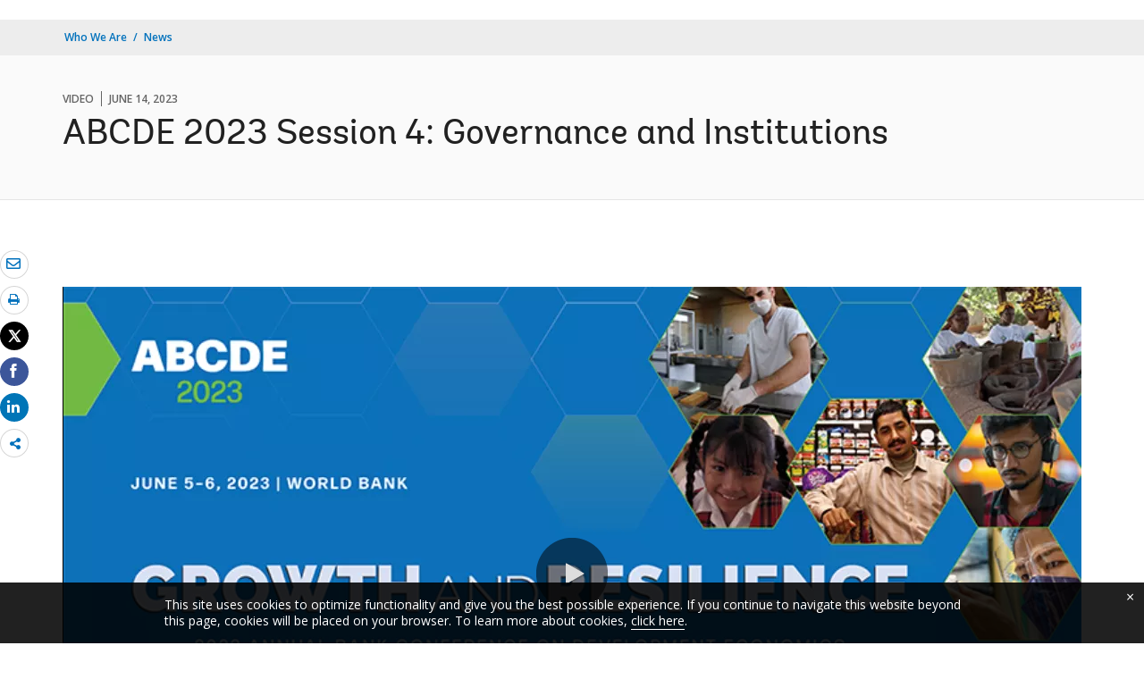

--- FILE ---
content_type: text/javascript;charset=UTF-8
request_url: https://worldbank.scene7.com/is/image/worldbankprod/ABCDE2023_Session_4-AVS?req=set,json,UTF-8&labelkey=label&id=268975272&handler=s7classics7sdkJSONResponse
body_size: 2019
content:
/*jsonp*/s7classics7sdkJSONResponse({"set":{"pv":"1.0","type":"video_set","n":"worldbankprod/ABCDE2023_Session_4-AVS","item":[{"v":{"path":"worldbankprod/_media_/d8c/d8c99ac3-f799-45b8-bf15-7c6374233395.mp4","dx":"1280","dy":"720","bitrate":"3115163","id":"worldbankprod/ABCDE2023_Session_4-0x720-3000k","suffix":"mp4"},"i":{"mod":"layer=0&src=is(worldbankprod/ABCDE-2023-Landing-image-Final)","n":"worldbankprod/ABCDE2023_Session_4-0x720-3000k"},"type":"video","iv":"beyFO0","userdata":[{"Audio_Codec":"AAC LC","Audio_Sample_Rate":"44.1","Number_Audio_Channels":"2","Video_Codec":"AVC","Video_Frame_Rate":"30.000","Video_Length":"5587.395"},{"Audio_Codec":"AAC LC","Audio_Sample_Rate":"44.1","Number_Audio_Channels":"2","Video_Codec":"AVC","Video_Frame_Rate":"30.000","Video_Length":"5587.395"}]},{"v":{"path":"worldbankprod/_media_/84e/84e15126-6288-4862-8444-7704de97a0ae.mp4","dx":"960","dy":"540","bitrate":"2115428","id":"worldbankprod/ABCDE2023_Session_4-0x540-2000k","suffix":"mp4"},"i":{"mod":"layer=0&src=is(worldbankprod/ABCDE-2023-Landing-image-Final)","n":"worldbankprod/ABCDE2023_Session_4-0x540-2000k"},"type":"video","iv":"f5EFr2","userdata":[{"Audio_Codec":"AAC LC","Audio_Sample_Rate":"44.1","Number_Audio_Channels":"2","Video_Codec":"AVC","Video_Frame_Rate":"30.000","Video_Length":"5587.395"},{"Audio_Codec":"AAC LC","Audio_Sample_Rate":"44.1","Number_Audio_Channels":"2","Video_Codec":"AVC","Video_Frame_Rate":"30.000","Video_Length":"5587.395"}]},{"v":{"path":"worldbankprod/_media_/7cb/7cb3a207-a636-4831-9051-67219b2da1e6.mp4","dx":"640","dy":"360","bitrate":"859503","id":"worldbankprod/ABCDE2023_Session_4-0x360-730k","suffix":"mp4"},"i":{"mod":"layer=0&src=is(worldbankprod/ABCDE-2023-Landing-image-Final)","n":"worldbankprod/ABCDE2023_Session_4-0x360-730k"},"type":"video","iv":"5EqFL3","userdata":[{"Audio_Codec":"AAC LC","Audio_Sample_Rate":"44.1","Number_Audio_Channels":"2","Video_Codec":"AVC","Video_Frame_Rate":"30.000","Video_Length":"5587.395"},{"Audio_Codec":"AAC LC","Audio_Sample_Rate":"44.1","Number_Audio_Channels":"2","Video_Codec":"AVC","Video_Frame_Rate":"30.000","Video_Length":"5587.395"}]}],"userdata":{"advancedStreaming":"false","audioCodecs":null,"streaming":null,"streamingProtocols":null,"videoCodecs":null}}},"268975272");

--- FILE ---
content_type: image/svg+xml
request_url: https://www.worldbank.org/content/dam/wbr/stayconnected/icons-stumbleupon.svg
body_size: 268
content:
<?xml version="1.0" encoding="UTF-8"?>
<svg width="32px" height="32px" viewBox="0 0 32 32" version="1.1" xmlns="http://www.w3.org/2000/svg" xmlns:xlink="http://www.w3.org/1999/xlink">
    <!-- Generator: Sketch 44.1 (41455) - http://www.bohemiancoding.com/sketch -->
    <title>sm-icons-stumbleupon</title>
    <desc>Created with Sketch.</desc>
    <defs></defs>
    <g id="Page-1" stroke="none" stroke-width="1" fill="none" fill-rule="evenodd">
        <g id="sm-icons-stumbleupon" fill-rule="nonzero">
            <circle id="Oval" fill="#0071BC" cx="16" cy="16" r="16"></circle>
            <path d="M17.024,14.208 L17.024,13.056 C17.024,12.8 16.896,12.544 16.768,12.288 C16.512,12.032 16.384,12.032 16,12.032 C15.616,12.032 15.488,12.16 15.232,12.288 C14.976,12.544 14.976,12.672 14.976,13.056 L14.976,19.2 C14.976,20.352 14.592,21.376 13.696,22.272 C12.8,23.168 11.776,23.552 10.624,23.552 C9.472,23.552 8.448,23.168 7.552,22.272 C6.656,21.376 6.272,20.352 6.272,19.2 L6.272,16.512 L9.6,16.512 L9.6,19.2 C9.6,19.456 9.728,19.712 9.856,19.968 C10.112,20.224 10.24,20.224 10.624,20.224 C11.008,20.224 11.136,20.096 11.392,19.968 C11.648,19.712 11.648,19.584 11.648,19.2 L11.648,12.8 C11.648,11.648 12.032,10.624 12.928,9.856 C13.824,9.088 14.848,8.576 16,8.576 C17.152,8.576 18.176,8.96 19.072,9.856 C19.968,10.624 20.352,11.648 20.352,12.8 L20.352,14.208 L18.432,14.848 L17.024,14.208 Z M22.4,16.512 L25.728,16.512 L25.728,19.2 C25.728,20.352 25.344,21.376 24.448,22.272 C23.552,23.168 22.528,23.552 21.376,23.552 C20.224,23.552 19.2,23.168 18.304,22.272 C17.408,21.376 17.024,20.48 17.024,19.2 L17.024,16.512 L18.304,17.152 L20.224,16.512 L20.224,19.2 C20.224,19.456 20.352,19.712 20.48,19.968 C20.736,20.224 20.864,20.224 21.248,20.224 C21.504,20.224 21.76,20.096 22.016,19.968 C22.272,19.712 22.272,19.584 22.272,19.2 L22.4,16.512 L22.4,16.512 Z" id="Shape" fill="#FFFFFF"></path>
        </g>
    </g>
</svg>

--- FILE ---
content_type: application/javascript;charset=utf-8
request_url: https://www.worldbank.org/etc.clientlibs/worldbankgroup/components/content/redesign_related/clientlibs/site.js
body_size: -253
content:
    $(document).ready(function() { 
    $(".lp__show_btn").unbind().click( function(e) {
        e.preventDefault();

        //$(this).find("span").toggleClass('hidden');
		$(this).closest(".lp__link_listwrapper").find(".ultwo").toggle();

    });
});
$(document).ready(function() {
    $('.more').click(function(){
       $('.more').toggleClass('hidden');
    if ($(this).closest(".less")) {
        $(".less").hasClass('hidden');
        $(".less").removeClass('hidden');
        
    }
  });

    $('.less').click(function(){
        $('.less').toggleClass('hidden');
      if ($(this).closest(".more")) {
        $(".more").removeClass('hidden');

    }
    });
    
});